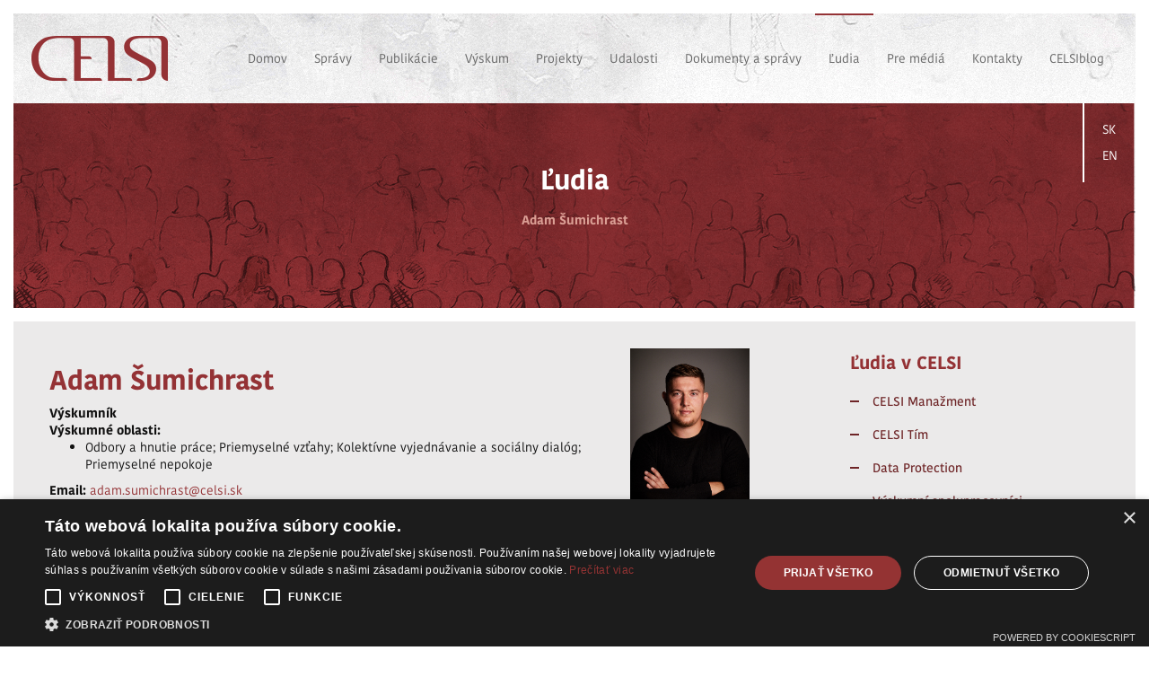

--- FILE ---
content_type: text/html; charset=utf-8
request_url: https://www.celsi.sk/sk/ludia/detail/188/adam-sumichrast/
body_size: 14076
content:


<!DOCTYPE html>
    <!--[if IE 9 ]><html class="ie9"><![endif]-->


<html>



    <head>
        <meta charset="utf-8">
        <meta http-equiv="X-UA-Compatible" content="IE=edge">
        <meta name="viewport" content="width=device-width, initial-scale=1">

        
    <title>Adam Šumichrast - Celsi.sk</title>
    <meta name="keywords" content="">
    <meta name="description" content="
Adam Šumichrast je výskumný pracovník Stredoeurópskeho inštitútu pre výskum práce. Zaoberá sa výskumom súvisiacim s odbormi, kolektívnym vyjednáva...">


        <meta http-equiv="content-type" content="text/html; charset=utf-8">
        <meta http-equiv="content-language" content="{$control->getLang()}">
        <meta http-equiv="keywords" content="CELSI Central European Labour Studies Institute">
        <meta http-equiv="description" content="CELSI Central European Labour Studies Institute">
        <meta http-equiv="authors" content="Eduard Kracmar, Adaptiware">
        <meta property="og:site_name" content="Celsi.sk" />

        
        <link href='/static/design2016/fonts/kohinoor.css' rel='stylesheet' type='text/css'>
        <link href='/static/design2016/libraries/font-awesome-4.6.1/css/font-awesome.min.css' rel='stylesheet' type='text/css'>
        <link href='/static/design2016/libraries/owl.carousel.2.1.0/assets/owl.carousel.min.css' rel='stylesheet' type='text/css'>
        <link href="//cdn-images.mailchimp.com/embedcode/slim-10_7.css" rel="stylesheet" type="text/css">
        <link rel="shortcut icon" type="image/png" href="/static/celsi/favicon.ico">

        

            
            <link href="/static/design2016/css/bootstrap_generated.css" rel="stylesheet">
            <link href="/static/design2016/css/style_generated.css" rel="stylesheet">
            <link href="/static/design2016/css/style.css" rel="stylesheet">
            <link href="/static/design2016/css/projekt.css" rel="stylesheet">
            <link rel="stylesheet" type="text/css" href="/static/fancybox/source/jquery.fancybox.css" media="screen" />
            <link rel="stylesheet" type="text/css" href="https://cdn.jsdelivr.net/npm/cookieconsent@3/build/cookieconsent.min.css" />

        

        

    </head>





    <body>
        <div class="page-wrapper">
            <header id="header">
                <nav class="navbar navbar-default" data-background-image="/static/design2016/img/header-bg.png">
                     <div>
                         <a class="navbar-brand" href="/">
                             <img alt="Logo" src="/static/design2016/img/celsi-logo.png">
                         </a>
                     </div>

                     <div class="navbar-header">
                         <button type="button" class="navbar-toggle collapsed"
                                 data-toggle="collapse"
                                 data-target="#bs-example-navbar-collapse-1"
                                 aria-expanded="false">
                             <span class="sr-only">Toggle navigation</span>
                             <span class="icon-bar"></span>
                             <span class="icon-bar"></span>
                             <span class="icon-bar"></span>
                         </button>
                     </div>



                     

                    
<div class="collapse navbar-collapse" id="bs-example-navbar-collapse-1">
    <h2 class="hidden">Menu</h2>
    <ul class="nav navbar-nav navbar-right">
        
        <li><a href="/sk/">Domov</a></li>
        
        <li><a href="/sk/spravy/">Správy</a></li>
        
        <li><a href="/sk/publikacie/">Publikácie</a></li>
        
        <li><a href="/sk/vyskum/">Výskum</a></li>
        
        <li><a href="/sk/projekty/">Projekty</a></li>
        
        <li><a href="/sk/udalosti/">Udalosti</a></li>
        
        <li><a href="/sk/publikacie/vyorcne-spravy/">Dokumenty a správy</a></li>
        
        <li><a href="/sk/ludia/" class="active">Ľudia</a></li>
        
        <li><a href="/sk/pre-media/">Pre médiá</a></li>
        
        <li><a href="/sk/kontakty/">Kontakty</a></li>
        
        <li><a href="/sk/blog/">CELSIblog</a></li>
        



    </ul>
    <div class="cleaner">&nbsp;</div>
</div>





                </nav>
            </header>

            <div id="main-content">
                <div class="languages ">
                    <a href="/sk/" class="selected"  >SK</a>
                    <a href="/en/" >EN</a>
                </div>

                

                    <header class="content-header" data-background-image="/static/design2016/img/content-header-bg.png">
                        <h2>Ľudia<h5 style="color: #db9f95">
    Adam Šumichrast</h5></h2>
                        <h3></h3>
                    </header>

                

                
    <section class="publications">
        <div class="container">
            <div class="row">
                <div class="col-sm-8">
                    <div class="row">
                        
                            <img class="person-photo" src="/media/people/photo/Adam.png" alt="">
                        

                        <h2>Adam Šumichrast</h2>

                        
                            <strong class="display-block">Výskumník</strong>

                        

                        
                            <strong class="display-block">Výskumné oblasti:</strong>
                            <ul>
                                <li>Odbory a hnutie práce;
Priemyselné vzťahy;
Kolektívne vyjednávanie a sociálny dialóg;
Priemyselné nepokoje</li>
                            </ul>
                        

                        
                            <strong>Email:</strong>


                            <a href="mailto:adam.sumichrast@celsi.sk">adam.sumichrast@celsi.sk</a>
                        

                    </div>
                    <div class="row">

                        <div class="cleaner">&nbsp;</div>

                        <div class="desc suppress">

                        <div class="document">
<p>Adam Šumichrast je výskumný pracovník Stredoeurópskeho inštitútu pre výskum práce. Zaoberá sa výskumom súvisiacim s odbormi, kolektívnym vyjednávaním a priemyselnými nepokojmi, najmä na Slovensku a v Česku. Má tiež skúsenosti s problematikou pracovnej migrácie v kontexte priemyselných vzťahov. Okrem toho ako doktorand v odbore komparatívnych dejín práce a sociálnych dejín na Historickom ústave Masarykovej univerzity v Brne nedávno odovzdal dizertačnú prácu. S využitím teórie zdrojov moci sa vo svojej dizertačnej práci zaoberá vývojom odborov v diktatúrach z komparatívnej perspektívy, pričom sa zameriava predovšetkým na obdobie druhej svetovej vojny.</p>
</div>


                        </div>

                        
                            <p><a href="
                                    /media/people/cv/0923_SumichrastCV.pdf">Celý CV na stiahnutie</a>
                            </p>
                        

                    </div>
                </div>
                <div class="col-sm-1">
                </div>
                

<div class="col-sm-3">
    <div id="sidebar">
        <div class="navigation">
            <h3>Ľudia v CELSI</h3>
            <ul class="nav nav-pills nav-stacked">
                
                <li><a href="/sk/ludia/kategoria/1/celsi-manazment/">CELSI Manažment</a></li>
                
                <li><a href="/sk/ludia/kategoria/2/celsi-tim/">CELSI Tím</a></li>
                
                <li><a href="/sk/ludia/kategoria/7/data-protection/">Data Protection</a></li>
                
                <li><a href="/sk/ludia/kategoria/3/vyskumni-spolupracovnici/">Výskumní spolupracovníci</a></li>
                
                <li><a href="/sk/ludia/kategoria/4/research-affiliates/">Research Affiliates</a></li>
                
                <li><a href="/sk/ludia/kategoria/5/celsi-absolventi/">CELSI absolventi</a></li>
                
            </ul>
        </div>
    </div>
</div>

            </div>
        </div>
    </section>




            </div>

            <section class="container about">
                <div class="row">
                    <div classs="col-md-12">
                        <div class="row">
                            <h3 class="text-center">Newsletter prihlásenie</h3>
                            <h6 class="text-center">Prihlasením as na odber, súhlasíte s našimi pravidlami používania.</h6>
                        </div>
                        <div class="row">
                            <div id="mc_embed_signup">
                                <form action="https://celsi.us20.list-manage.com/subscribe/post?u=cb6cadad2d59b68c654ea8212&amp;id=4cbe6a0243" method="post" id="mc-embedded-subscribe-form" name="mc-embedded-subscribe-form" class="validate" target="_blank" novalidate>
                                    <div id="mc_embed_signup_scroll">
                                        <div class="col-sm-4 col-sm-offset-3 mb-4">
                                            <input type="email" value="" name="EMAIL" class="form-control" id="mce-EMAIL" placeholder="e-mailová adresa" required>
                                        </div>
                                        <!-- real people should not fill this in and expect good things - do not remove this or risk form bot signups-->
                                        <div style="position: absolute; left: -5000px;" aria-hidden="true">
                                            <input type="text" name="b_cb6cadad2d59b68c654ea8212_4cbe6a0243" tabindex="-1" value="">
                                        </div>
                                        <div class="col-sm-2 text-center">
                                            <div class="clear mb-4">
                                                <input type="submit" value="Odoberaj" name="subscribe" id="mc-embedded-subscribe" class="btn btn-primary">
                                            </div>
                                        </div>
                                    </div>
                                </form>
                            </div>
                        </div>
                    </div>
                </div>
            </section>

            <footer id="footer" data-background-image="/static/design2016/img/footer-bg.png">
                <div class="container">
                    <div class="social pull-right">
                        <a href="https://www.facebook.com/CentralEuropeanLabourStudiesInstitute"><i class="fa fa-facebook fa-2x"></i></a>
                        <a href="https://twitter.com/CELSI_Ba"><i class="fa fa-twitter fa-2x"></i></a>
                        <a href="https://www.linkedin.com/company/central-european-labour-studies-institute"><i class="fa fa-linkedin fa-2x"></i></a>
                    </div>
                    <div class="contact">
                        <div class="row">
                            <div class="col-sm-5">
                                <img src="/static/design2016/img/celsi-footer-logo.png">
                            </div>
                            <div class="col-sm-4">
                                <i class="fa fa-location-arrow"></i>
                                <strong>Zvolenská ul. 29</strong><br>
                                821 09 Bratislava, Slovenská republika
                            </div>
                            <div class="col-sm-3">
                                <i class="fa fa-envelope-o"></i>
                                <strong>Tel./Fax:</strong> +421 2 207 35 767<br>
                                <strong>E-mail:</strong><a class='white' href="mailto:info@celsi.sk">info@celsi.sk</a>
                            </div>
                        </div>
                    </div>

                    <div class="footer-bottom clearfix">
                        <div class="pull-left">
                            Všetky práva na CELSI logo a ostatný obsah na tejto stránke je vyhradený. © CELSI 2008- 2026
                        </div>
                        <div class="pull-right">
                            design by <a href="https://www.h24studio.com/">h24</a>
                            crafted by <a href="https://adaptiware.company/">Adaptiware.company</a>
                        </div>
                    </div>
                </div>
            </footer>
        </div>

        

        <!-- Global site tag (gtag.js) - Google Analytics -->
<script async src="https://www.googletagmanager.com/gtag/js?id=G-XP54CJ1WPL"></script>
<script>
  window.dataLayer = window.dataLayer || [];
  function gtag(){dataLayer.push(arguments);}
  gtag('js', new Date());

  gtag('config', 'G-XP54CJ1WPL');
</script>

            
            <script src="/static/design2016/libraries/jquery-1.12.3.min.js"></script>
            <script src="/static/design2016/libraries/owl.carousel.2.1.0/owl.carousel.min.js"></script>
            <script src="/static/design2016/js/script.js"></script>
            <script src="/static/fancybox/source/jquery.fancybox.js"></script>
\
            <script src="/static/design2016/libraries/bootstrap-sass/assets/javascripts/bootstrap.min.js"></script>

            <script>
            $(document).ready(function() {
                $("a.fancy_image").fancybox({
                    'transitionIn'	:	'elastic',
                    'transitionOut'	:	'elastic',
                    'speedIn'		:	600,
                    'speedOut'		:	200,
                    'overlayShow'	:	false
                });
            });
            </script>

           <!-- COOKIE CONSENT2 -->
           

           
           <script type="text/javascript" charset="UTF-8" src="//cdn.cookie-script.com/s/5640f58d9dd35924bea7750b54e7a810.js"></script>

           

           

           

        

    </body>



</html>



--- FILE ---
content_type: text/css
request_url: https://www.celsi.sk/static/design2016/fonts/kohinoor.css
body_size: 614
content:
@font-face {
	font-family: 'Kohinoor Devanagari';
	src: local('Kohinor Light'), url('KohinoorDevanagari-Light.woff') format('woff');
	font-weight: 300;
	font-style: normal;
}

@font-face {
	font-family: 'Kohinoor Devanagari';
	src: local('Kohinor Regular'), url('KohinoorDevanagari-Book.woff') format('woff');
	font-weight: 400;
	font-style: normal;
}

@font-face {
	font-family: 'Kohinoor Devanagari';
	src: local('Kohinor Medium'), url('KohinoorDevanagari-Demi.woff') format('woff');
	font-weight: 500;
	font-style: normal;
}

@font-face {
	font-family: 'Kohinoor Devanagari';
	src: local('Kohinor Bold'), url('KohinoorDevanagari-Bold.woff') format('woff');
	font-weight: 700;
	font-style: normal;
}

--- FILE ---
content_type: text/css
request_url: https://www.celsi.sk/static/design2016/css/projekt.css
body_size: 11505
content:
p, h4, h5, h6, .document-title {
 text-align: justify;
}



.table {
   background-color: #f2f2f2;

}

.table {
    padding: 100px;
}

.width {
    max-width: 1170px;
    margin-right: auto;
    margin-left: auto;
    padding-left: 15px;
    padding-right: 15px;
    display: -ms-flexbox;
    display: flex;
    -ms-flex-wrap: wrap;
    flex-wrap: wrap;

}


.width390{
    width: 480px;
}

.width740{
    padding-left: 100px;
}

.doublecolum {
    margin:10px;
    position: relative;
    min-height: 1px;
    /*font-size: 12px;*/
    max-height: 387px;
}

.colum  {
    position: relative;
    margin:10px;
    margin-bottom: 1%;
    min-height: 1px;
    margin-right: 10px;
    background-color: #fff;
    font-size:12px;

}




.colum {
   -ms-flex: 0 0 250px;
    flex: 0 0 250px;
    max-width: 250px;
    /*max-height: 389px;*/
}


.doublecolum {
    -ms-flex: 0 0 520px;
    flex: 0 0 520px;
    max-width: 520px;
}

.flex3366 {

    display: -ms-flexbox;
    display: flex;
    -ms-flex-wrap: wrap;
    flex-wrap: wrap;
}
.colum66 {
   -ms-flex: 0 0 65%;
    flex: 0 0 65%;
    max-width: 65%;

}

.back {

    background-size: cover;
    height: auto;
}

.back1 {
    height: auto;
    background-size: cover;
    text-align: center;
}

.content1 {
    width: 400px;
    height: 400px;
    /*background: url(../img/contact-bg1000.png);*/
    /*background-size: cover;*/
     -ms-flex: 0 0 100%;
    flex: 0 0 100%;
    max-width: 98%;
    margin-left: 2%;
}



.colum33 {
    -ms-flex: 0 0 400px;
    flex: 0 0 400px;
}



.pad0 {
    padding: 0 !important;
}



.content {
    padding: 15px;
    padding-left: 30px;
    position: absolute;
    /*right: 10%;*/
    top: 35%;
    color: #fff;

}

.content1 {
    color: #fff;
    padding-top: 250px;
    padding-left: 15px;
}

.smalleventcontent {
    padding-top: 250px;
    padding-left: 15px;
}

.padside{
    padding-top: 27%;
}

.text {
    padding: 20px;
    padding-top: 30px;
}

.but {
    position: absolute;
    top: 80%;
    left:65%;
}


.columhover{
  display: none;
  position: absolute;
  background-color: #e3e3e3;
  top: 0;
  left: 0;
  bottom: 0;
  right: 0;
  margin: auto;
  padding: 15px;
  padding-top: 55px;
  padding-left: 20px;
}

.colum:hover .columhover{
  display: block;
}

.obr {
    width: 100%;
    height: 170px;
}



.tlacidlo {
    padding-top: 15px;
}

.biela, .biela > a {
    color: #fff;
}

.cislo {
    position: absolute;
    background-color: #923237;
    color: #fff;
    top:0px;
    left:20px;
    width:40px;
    height: 40px;
    text-align: center  !important;
    padding-top: 10px;
}

.cislo1 {
    margin-left: 120px;
    position: absolute;
    background-color: #923237;
    color: #fff;
    margin-top:0px;
    width:40px;
    height: 40px;
    text-align: center !important;
    padding-top: 10px;
}




.podklad {
    background-color: #f2f2f2;
    padding-bottom: 5%;
}

.naspat {
    padding-left: 50px;
    padding: 23px;
}

.naspatnp {
    padding: 10px 10px 10px 13%;
}

.hlavnafotka {
    height: 400px;
}

.clanok{

padding-right: 30px;
}

.hlavnafotka {
    -ms-flex: 1000px; /* IE10 */
    flex: 1000px;
    max-width: 1000px;

}


.obrazky img {
    margin-top: 0px;
    height: 198px;
    margin-bottom: 2%;
}


.obb {
    display: -ms-flexbox; /* IE10 */
    display: flex;
    -ms-flex-wrap: wrap; /* IE10 */
    flex-wrap: wrap;
    padding: 0 1px;

}

.obrazky {
    -ms-flex: 0 0 50%;
    flex: 0 0 50%;
    max-width: 50%;
    padding-left: 5px;
}

.obb-project-event {
    display: inline-flex;
}

.obrazky-project-event {
    max-width: none;
}

.responsive-image {
    max-height: 400px;
    width: 100%;
    height: auto;
    object-fit: contain;
  }

.hlavicka {
    display: -ms-flexbox; /* IE10 */
    display: flex;
    -ms-flex-wrap: wrap; /* IE10 */
    flex-wrap: wrap;
}

.grey {
    background: #f2f2f2;
    margin: 0px;
}

.padd {
    position: absolute;
    color: #fff;
    background-size: cover;
}

.padd3 {
    position: absolute;
    color: #fff;
    background-size: cover;
}

.fotka1 {
    float: left;
    color: #fff;
    margin-left: 1%;
    margin-right: 1%;
}



.nadpis {
    margin-top: 50px;
    color: white;
    position: relative;
    z-index: 1;
}

.nadpis3 {
    position: relative;
    padding-top: 5%;
    padding-left: 5%;
    color: white;
    max-width: 100%;
    height: 300px;
    z-index: 1;
}



.nadpis2 {
    color: #fff;
    position: relative;
    padding-left: 5.8%;
    max-width: 60%;
    z-index: 1;
}

.nadpis22 {
    width: 200px;

    position: absolute;
    top:20px;

    left:20px;
    color: #fff;
}

.clanok {
    padding-left: 9%;
    padding-bottom: 5%;
}

.nic {
    padding-top: 3%;
}

.partnerbox{
    width: 200px;
    height: 270px;
}


.stiahnutie {
    width: 20%;
}


.cervena {
    color: #923237;
    margin-left: 2.5%;
}

ul.second-example li:before {
	content: '';
	background: url(../img/download-icon.png) no-repeat left top ;
    background-size: cover;
	height: 22px;
	width: 26px;
    position: absolute;
    left: 20px;
}

ul.second-example li {
    padding: 15px;
    list-style-type:none;
}

.par {
    line-height: 2;
    padding-bottom: 20px;
}

.pa {
    padding-left: 200px;
    padding-top: 10px;
    font-size: 13px;
}

.paevent {
    padding-left: 8%;
    padding-top: 10px;
    font-size: 13px;
}


.obraz{
    padding-left: 30px;
}



.nadp {
    padding-top: 4%;
    padding-bottom: 3%;
}

.nap {
     padding-top: 10%;
}

ul.second li:before {
	content: '';
	background: url(../img/download-icon.png) no-repeat left top ;
    background-size: cover;
	height: 22px;
	width: 26px;
    position: absolute;
    left: 15px;
}

ul.second-rr li:before {
	content: '';
	background: url(../img/rr-icon.png) no-repeat left top ;
    background-size: cover;
	height: 28px;
	width: 26px;
    position: absolute;
    left: 15px;
}

ul.second li, ul.second-rr li  {
    padding-top: 10px;
    list-style-type:none;
}

.podk {

}

.biele {
    background: #fff !important;
    padding: 15px;
    display: block;
    padding: 5%;
}

.pagewidth {
   width: 1470px;
margin-right: auto;
margin-left: auto;
padding-left: 15px;
padding-right: 15px;
}

.partner {
    display: inline;
    color: grey;
    padding-top: 20px;
}

#boxx {
    background-color: lightgrey;
    width: 50%;
    border: 1px solid green;
    padding: 0px;
    margin: 10px;
}

.imag  {
     float: left;
}
.ima{
    float: left;
    width: 20%;
    height: 100px;
    background: url(../img/contact-bg.png) no-repeat left top ;
    background-size: cover;

}



.mk {
    background-color: white;
    margin: 5px;
    margin-right: 2%;
    margin-left: 6%;
    overflow: hidden;
    width: 40%;
    float: left;
    position: relative;
}

.na {
    float: right;
    width: 80%;
    font-size: 15px;
    padding-left: 20px;
}

.texx {
    padding-top: 20px;
    height: 30px;
}

.texx p {
    padding-right: 40px;
}

.marginn {
  align-content: center;
}

.cislodole {
    position: absolute;
    background-color: #923237;
    color: #fff;
    width:40px;
    height: 40px;
    text-align: center !important;
    padding-top: 10px;
    bottom: 0px;
    right: 0px;

}

.cislodole > p, .cislo > p, .cislo1 > p {
    text-align: center !important;
}

.colum50 {
   -ms-flex: 0 0 48%;
    flex: 48%;
    max-width: 48%;
    max-height: inherit;


}

.colum50 {
    position: relative;
    float: left;
    margin: 1%;
    /*margin-left: 2%;*/
    min-height: 1px;
    background-color: #fff;
    font-size:12px;
    

}




.columhover50 {
  display: none;
  position: absolute;
  background-color: #e3e3e3;
  top: 0;
  left: 0;
  bottom: 0;
  right: 0;

}


.colum50:hover .columhover50{
  display: block;
}


.obra{
    max-height: 110px;
    height: 110px;
}

.paddd {
    margin: auto;
    padding: 15px;
    padding-top: 15px;
    padding-left: 20px;
}

.roww {
    display: -ms-flexbox;
    display: flex;
    -ms-flex-wrap: wrap;
    flex-wrap: wrap;
    background-color: #f2f2f2;
    margin-left: 1%;
    margin-right: -3%;
}

.bt {
    width: 120px;
}

.accordionBox {
        width: 100px;
        display: none;
        height: 100px;
        overflow: hidden;
        background-color: #119df2;
        margin-right: 5px;
        float: left;
    }


.accordion {
    background-color: #f2f2f2;
    color: #444;
    cursor: pointer;
    padding: 18px;
    padding-left: 0px;
    width: 100%;
    border: none;
    text-align: left;
    outline: none;
    font-size: 15px;
    transition: 0.4s;
    border-top: solid 1px white;
}



.panel {
    padding: 0 18px;
    display: none;
    background-color: #f2f2f2;
    overflow: hidden;
}

.accordion:after {
    content: '\f067';
    font-family: FontAwesome;
    color: #777;
    font-weight: bold;
    float: right;
    margin-left: 5px;
}

.active:after {
    font-family: FontAwesome;
}

.paddtop {
   margin-bottom:  -15px;
}

.datasource {
    padding-bottom: 10%;
}

.ahoj{
    color: #923237;
}

.size12 {
    font-size: 12px;
}

.pad20 {
    padding-top: 20px;
}

.pad25 {
    /*padding-bottom: 25px;*/
}

.podkK {
    padding-top: 20px;
    padding-bottom: 20px;
    background-color: #f2f2f2;
    float: left;
    width: 100%;
}

.other {
    margin-left: 6%;
    font-size: 15px;
    color: grey;
}



.red20 {
    font-size: 20px;
    color: #923237;
}

.red15 {
    font-size: 15px;
    color: #923237;
}

.leftlogo {
    width: 70%;
    float: left;
}

.archive {
    float: right;
    margin-right: 6%;
    padding-top: 10px;
}

.center {
     padding-top: 30px;
    align-content: center;
    padding-left: 42%;
}

.cent {
    align-content: center;
}

.currentheader{
    background-color: #923237;
    color: white;
    text-align: center;
    font-size: 17px;
    font-weight: bold;
    padding: 2%;
}

.currentprojects{
    background-color: white;
    color: #923237;
    text-align: left;
    font-size: medium;
    padding: 5%;
    margin: auto;
}

.currentcontent{
    height: 88.5%;
    overflow-y: auto;
    margin-top: 1px;
    /*-ms-overflow-y: auto;*/
}

#style1::-webkit-scrollbar-track
{
	-webkit-box-shadow: inset 0 0 6px rgba(0,0,0,0.3);
	border-radius: 10px;
	background-color: #F5F5F5;
}

#style1::-webkit-scrollbar
{
	width: 10px;
	background-color: #F5F5F5;
}

#style1::-webkit-scrollbar-thumb
{
	border-radius: 10px;
	-webkit-box-shadow: inset 0 0 6px rgba(0,0,0,.3);
	background-color: #923237;
}

.greyscaleimg{
    -webkit-filter: grayscale(100%); /* Safari 6.0 - 9.0 */
    filter: grayscale(100%);
}

.shadow{
    background: rgba(0, 0, 0, 0.4);
    position: absolute;
    bottom: -370px;
    /*margin-left: 1.1%;*/
}

.shadow2{
    background: rgba(0, 0, 0, 0.4);
    width: fit-content;
    padding-right: 5px;
    padding-left: 5px;
}

.shadow3{
    background: rgba(0, 0, 0, 0.4);
    position: absolute;
    bottom: -80px;
    z-index: 2;
    padding-left: 25px;
    padding-right: 20px;
}
.biel {
    color: #fff;
    padding: 5px;
    padding-left: 10px;
}
@media screen and (max-width: 1750px) {
.biel {
  font-size: 1.9em;
}
}


@media screen and (max-width: 950px) {
.biel {
  font-size: 1.5em;
}
.leftlogo {
    width: 30%;
    float: left;
    margin-right: 12px;
}

}

@media screen and (max-width: 560px) {
.biel {
  font-size: 1em;
}
.obb-project-event {
    display: block;
    margin-left: auto;
    margin-right: auto;
}
}

.m-
.datum {
    padding-top: 13px;
}

.short-line>div>p, .short-line {
    line-height: 1.1;
}
.text-eventcategory {
    padding-top: 40px;
    padding-bottom: 15px;
}


.cislo > p {
    text-align: center;
}

a.title {
    color: rgb(17, 17, 17);
}